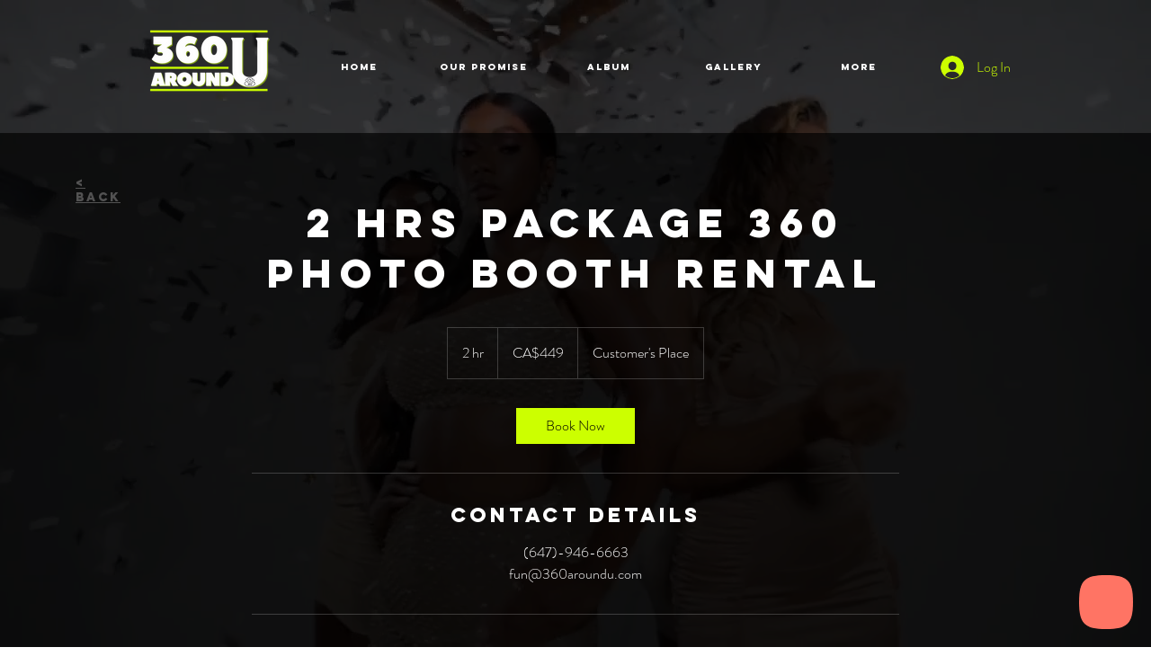

--- FILE ---
content_type: image/svg+xml
request_url: https://widgets.chayall.fr/img/abc.svg
body_size: 342
content:
<svg xmlns="http://www.w3.org/2000/svg" xmlns:xlink="http://www.w3.org/1999/xlink" width="45px" height="45px" viewBox="0 0 45 45">
  <g>
    <path d="M22.4619356,30.7786771 C28.8431598,30.7786771 34.0161642,26.6017171 34.0161642,21.4491758 C34.0161642,16.2966345 28.8431598,12.1196744 22.4619356,12.1196744 C16.0807113,12.1196744 10.907707,16.2966345 10.907707,21.4491758 C10.907707,24.5967503 12.8381275,27.3802652 15.795146,29.0699258 C15.8018337,29.0737472 15.8268985,29.0878733 15.8703404,29.1123041 L15.8703441,29.1122974 C15.9086504,29.13384 15.9357892,29.1708735 15.9447928,29.2138896 C15.9447928,29.2138896 15.9447928,29.2138896 15.9447928,29.2138896 C16.1991538,30.4291461 14.5351454,31.5190311 13.422981,32.2462538 C17.1091602,32.4782927 18.9690206,31.0025315 19.5011958,30.5186766 C20.4035939,30.7013957 21.4893693,30.7786771 22.4619356,30.7786771 Z" fill="#fff"/>
  </g>
</svg>